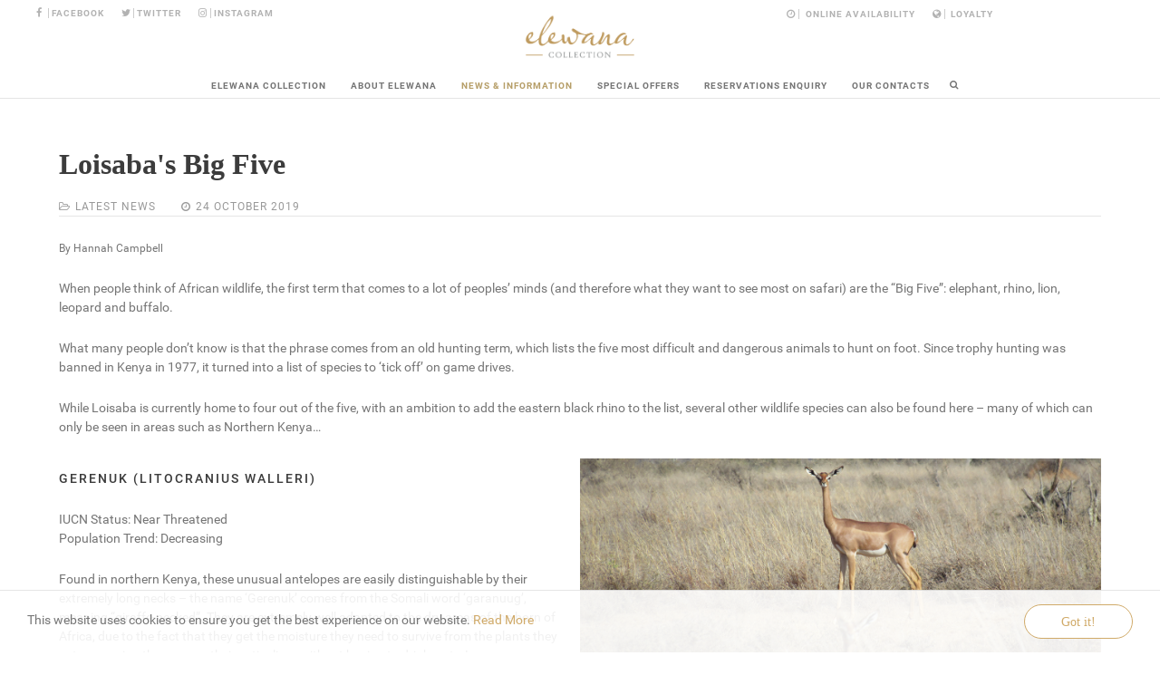

--- FILE ---
content_type: text/html; charset=utf-8
request_url: https://www.elewanacollection.com/news-information/latest-news/loisaba-s-big-five
body_size: 12421
content:
                                <!DOCTYPE html>
<html lang="en-GB" dir="ltr">
        <head>
    
            <meta name="viewport" content="width=device-width, initial-scale=1.0">
        <meta http-equiv="X-UA-Compatible" content="IE=edge" />
        

                <link rel="icon" type="image/x-icon" href="/images/logos/elewana-icon.png" />
        
                <link rel="apple-touch-icon" sizes="180x180" href="/images/logos/elewana-icon.png">
        <link rel="icon" sizes="192x192" href="/images/logos/elewana-icon.png">
            
         <meta charset="utf-8" />
	<base href="https://www.elewanacollection.com/news-information/latest-news/loisaba-s-big-five" />
	<meta name="keywords" content="elewana, luxury lodges, safari camps, boutique hotels, africa, tanzania, kenya, arusha, tarangire, ngorongoro, serengeti, zanzibar, lewa, meru, loisaba, masai mara, diani beach, amboseli, land and life foundation, skysafari, shanga" />
	<meta name="rights" content="elewana collection" />
	<meta name="twitter:card" content="summary_large_image" />
	<meta name="og:title" content="Loisaba's Big Five" />
	<meta name="twitter:title" content="Loisaba's Big Five" />
	<meta name="og:type" content="article" />
	<meta name="og:image" content="https://www.elewanacollection.com/images/stories/news/oct-2019/GERENUK.jpg" />
	<meta name="twitter:image" content="https://www.elewanacollection.com/images/stories/news/oct-2019/GERENUK.jpg" />
	<meta name="og:url" content="https://www.elewanacollection.com/news-information/latest-news/loisaba-s-big-five" />
	<meta name="og:site_name" content="Elewana Collection" />
	<meta name="og:description" content="The Elewana Collection of 16 boutique lodges, camps and hotels is known for its unique accommodations in iconic locations across Kenya and Tanzania." />
	<meta name="twitter:description" content="The Elewana Collection of 16 boutique lodges, camps and hotels is known for its unique accommodations in iconic locations across Kenya and Tanzania." />
	<meta name="description" content="The Elewana Collection of 16 boutique lodges, camps and hotels is known for its unique accommodations in iconic locations across Kenya and Tanzania." />
	<meta name="generator" content="elewana" />
	<title>Elewana Collection - Loisaba's Big Five</title>
	<link href="https://www.elewanacollection.com/component/search/?Itemid=253&amp;layout=it_beauty:latest&amp;catid=28&amp;id=1007&amp;format=opensearch" rel="search" title="Search Elewana Collection" type="application/opensearchdescription+xml" />
	<link href="/plugins/system/rokbox/assets/styles/rokbox.css" rel="stylesheet" />
	<link href="/plugins/system/jce/css/content.css?badb4208be409b1335b815dde676300e" rel="stylesheet" />
	<link href="/templates/it_beauty/uikit/css/uikit.min.css" rel="stylesheet" />
	<link href="/media/gantry5/engines/nucleus/css-compiled/nucleus.css" rel="stylesheet" />
	<link href="/templates/it_beauty/custom/css-compiled/beauty_11.css" rel="stylesheet" />
	<link href="/media/gantry5/assets/css/bootstrap-gantry.css" rel="stylesheet" />
	<link href="/media/gantry5/engines/nucleus/css-compiled/joomla.css" rel="stylesheet" />
	<link href="/media/jui/css/icomoon.css" rel="stylesheet" />
	<link href="/media/gantry5/assets/css/font-awesome.min.css" rel="stylesheet" />
	<link href="/templates/it_beauty/custom/css-compiled/beauty-joomla_11.css" rel="stylesheet" />
	<link href="/templates/it_beauty/custom/css-compiled/custom_11.css" rel="stylesheet" />
	<link href="/templates/it_beauty/custom/scss/elewana-home.css" rel="stylesheet" />
	<link href="//cdnjs.cloudflare.com/ajax/libs/cookieconsent2/1.0.10/light-bottom.css" rel="stylesheet" />
	<link href="/plugins/system/vembed/vembed.css" rel="stylesheet" />
	<style>
body #g-extension {
						display: none;
					}body #g-intro {
						display: none;
					}
            #g-header.g-fixed-element {
                position: fixed;
                width: 100%;
                top: 0;
                left: 0;
                z-index: 1003;
            }
        
            #g-page-preloader {
                background: #ffffff;
                position: fixed;
                top: 0;
                left: 0;
                right: 0;
                bottom: 0;
                z-index: 10001;
            }

            .spinner1, .spinner2, .spinner3, .spinner4, .spinner5, .spinner6, .spinner7, .spinner8, .spinner9, .spinner10, .spinner11 {
              width: 60px;
              height: 60px;
              margin-top: -30px;
              position: relative;
            }

            .fl.customimage {
              width: px;
              height: px;
            }

            /*
             *  Usage:
             *
                  <div class="sk-rotating-plane">
             *
             */
            .sk-rotating-plane {
              width: 100%;
              height: 100%;
              background-color: rgba(255, 255, 255, 0.6);
              margin: 0 auto;
              -webkit-animation: sk-rotatePlane 1.2s infinite ease-in-out;
                      animation: sk-rotatePlane 1.2s infinite ease-in-out; }

            @-webkit-keyframes sk-rotatePlane {
              0% {
                -webkit-transform: perspective(120px) rotateX(0deg) rotateY(0deg);
                        transform: perspective(120px) rotateX(0deg) rotateY(0deg); }
              50% {
                -webkit-transform: perspective(120px) rotateX(-180.1deg) rotateY(0deg);
                        transform: perspective(120px) rotateX(-180.1deg) rotateY(0deg); }
              100% {
                -webkit-transform: perspective(120px) rotateX(-180deg) rotateY(-179.9deg);
                        transform: perspective(120px) rotateX(-180deg) rotateY(-179.9deg); } }

            @keyframes sk-rotatePlane {
              0% {
                -webkit-transform: perspective(120px) rotateX(0deg) rotateY(0deg);
                        transform: perspective(120px) rotateX(0deg) rotateY(0deg); }
              50% {
                -webkit-transform: perspective(120px) rotateX(-180.1deg) rotateY(0deg);
                        transform: perspective(120px) rotateX(-180.1deg) rotateY(0deg); }
              100% {
                -webkit-transform: perspective(120px) rotateX(-180deg) rotateY(-179.9deg);
                        transform: perspective(120px) rotateX(-180deg) rotateY(-179.9deg); } }

            /*
             *  Usage:
             *
                  <div class="sk-double-bounce">
                    <div class="sk-child sk-double-bounce1">
                    <div class="sk-child sk-double-bounce2">
                  
             *
             */
            .sk-double-bounce {
              width: 100%;
              height: 100%;
              position: relative;
              margin: 0 auto; }
              .sk-double-bounce .sk-child {
                width: 100%;
                height: 100%;
                border-radius: 50%;
                background-color: rgba(255, 255, 255, 0.6);
                opacity: 0.6;
                position: absolute;
                top: 0;
                left: 0;
                -webkit-animation: sk-doubleBounce 2s infinite ease-in-out;
                        animation: sk-doubleBounce 2s infinite ease-in-out; }
              .sk-double-bounce .sk-double-bounce2 {
                -webkit-animation-delay: -1.0s;
                        animation-delay: -1.0s; }

            @-webkit-keyframes sk-doubleBounce {
              0%, 100% {
                -webkit-transform: scale(0);
                        transform: scale(0); }
              50% {
                -webkit-transform: scale(1);
                        transform: scale(1); } }

            @keyframes sk-doubleBounce {
              0%, 100% {
                -webkit-transform: scale(0);
                        transform: scale(0); }
              50% {
                -webkit-transform: scale(1);
                        transform: scale(1); } }

            /*
             *  Usage:
             *
                  <div class="sk-wave">
                    <div class="sk-rect sk-rect1">
                    <div class="sk-rect sk-rect2">
                    <div class="sk-rect sk-rect3">
                    <div class="sk-rect sk-rect4">
                    <div class="sk-rect sk-rect5">
                  
             *
             */
            .sk-wave {
              margin: 0 auto;
              width: 100%;
              height: 100%;
              text-align: center;
              font-size: 10px; }
              .sk-wave .sk-rect {
                background-color: rgba(255, 255, 255, 0.6);
                height: 100%;
                width: 7px;
                display: inline-block;
                margin: 0 3px 0 0;
                -webkit-animation: sk-waveStretchDelay 1.2s infinite ease-in-out;
                        animation: sk-waveStretchDelay 1.2s infinite ease-in-out; }
              .sk-wave .sk-rect1 {
                -webkit-animation-delay: -1.2s;
                        animation-delay: -1.2s; }
              .sk-wave .sk-rect2 {
                -webkit-animation-delay: -1.1s;
                        animation-delay: -1.1s; }
              .sk-wave .sk-rect3 {
                -webkit-animation-delay: -1s;
                        animation-delay: -1s; }
              .sk-wave .sk-rect4 {
                -webkit-animation-delay: -0.9s;
                        animation-delay: -0.9s; }
              .sk-wave .sk-rect5 {
                -webkit-animation-delay: -0.8s;
                        animation-delay: -0.8s; }

            @-webkit-keyframes sk-waveStretchDelay {
              0%, 40%, 100% {
                -webkit-transform: scaleY(0.4);
                        transform: scaleY(0.4); }
              20% {
                -webkit-transform: scaleY(1);
                        transform: scaleY(1); } }

            @keyframes sk-waveStretchDelay {
              0%, 40%, 100% {
                -webkit-transform: scaleY(0.4);
                        transform: scaleY(0.4); }
              20% {
                -webkit-transform: scaleY(1);
                        transform: scaleY(1); } }

            /*
             *  Usage:
             *
                  <div class="sk-wandering-cubes">
                    <div class="sk-cube sk-cube1">
                    <div class="sk-cube sk-cube2">
                  
             *
             */
            .sk-wandering-cubes {
              margin: 0 auto;
              width: 100%;
              height: 100%;
              position: relative; }
              .sk-wandering-cubes .sk-cube {
                background-color: rgba(255, 255, 255, 0.6);
                width: 16px;
                height: 16px;
                position: absolute;
                top: 0;
                left: 0;
                -webkit-animation: sk-wanderingCube 1.8s ease-in-out -1.8s infinite both;
                        animation: sk-wanderingCube 1.8s ease-in-out -1.8s infinite both; }
              .sk-wandering-cubes .sk-cube2 {
                -webkit-animation-delay: -0.9s;
                        animation-delay: -0.9s; }

            @-webkit-keyframes sk-wanderingCube {
              0% {
                -webkit-transform: rotate(0deg);
                        transform: rotate(0deg); }
              25% {
                -webkit-transform: translateX(45px) rotate(-90deg) scale(0.5);
                        transform: translateX(45px) rotate(-90deg) scale(0.5); }
              50% {
                /* Hack to make FF rotate in the right direction */
                -webkit-transform: translateX(45px) translateY(45px) rotate(-179deg);
                        transform: translateX(45px) translateY(45px) rotate(-179deg); }
              50.1% {
                -webkit-transform: translateX(45px) translateY(45px) rotate(-180deg);
                        transform: translateX(45px) translateY(45px) rotate(-180deg); }
              75% {
                -webkit-transform: translateX(0) translateY(45px) rotate(-270deg) scale(0.5);
                        transform: translateX(0) translateY(45px) rotate(-270deg) scale(0.5); }
              100% {
                -webkit-transform: rotate(-360deg);
                        transform: rotate(-360deg); } }

            @keyframes sk-wanderingCube {
              0% {
                -webkit-transform: rotate(0deg);
                        transform: rotate(0deg); }
              25% {
                -webkit-transform: translateX(45px) rotate(-90deg) scale(0.5);
                        transform: translateX(45px) rotate(-90deg) scale(0.5); }
              50% {
                /* Hack to make FF rotate in the right direction */
                -webkit-transform: translateX(45px) translateY(45px) rotate(-179deg);
                        transform: translateX(45px) translateY(45px) rotate(-179deg); }
              50.1% {
                -webkit-transform: translateX(45px) translateY(45px) rotate(-180deg);
                        transform: translateX(45px) translateY(45px) rotate(-180deg); }
              75% {
                -webkit-transform: translateX(0) translateY(45px) rotate(-270deg) scale(0.5);
                        transform: translateX(0) translateY(45px) rotate(-270deg) scale(0.5); }
              100% {
                -webkit-transform: rotate(-360deg);
                        transform: rotate(-360deg); } }

            /*
             *  Usage:
             *
                  <div class="sk-spinner sk-spinner-pulse">
             *
             */
            .sk-spinner-pulse {
              width: 100%;
              height: 100%;
              margin: 0 auto;
              background-color: rgba(255, 255, 255, 0.6);
              border-radius: 100%;
              -webkit-animation: sk-pulseScaleOut 1s infinite ease-in-out;
                      animation: sk-pulseScaleOut 1s infinite ease-in-out; }

            @-webkit-keyframes sk-pulseScaleOut {
              0% {
                -webkit-transform: scale(0);
                        transform: scale(0); }
              100% {
                -webkit-transform: scale(1);
                        transform: scale(1);
                opacity: 0; } }

            @keyframes sk-pulseScaleOut {
              0% {
                -webkit-transform: scale(0);
                        transform: scale(0); }
              100% {
                -webkit-transform: scale(1);
                        transform: scale(1);
                opacity: 0; } }

            /*
             *  Usage:
             *
                  <div class="sk-chasing-dots">
                    <div class="sk-child sk-dot1">
                    <div class="sk-child sk-dot2">
                  
             *
             */
            .sk-chasing-dots {
              margin: 0 auto;
              width: 100%;
              height: 100%;
              position: relative;
              text-align: center;
              -webkit-animation: sk-chasingDotsRotate 2s infinite linear;
                      animation: sk-chasingDotsRotate 2s infinite linear; }
              .sk-chasing-dots .sk-child {
                width: 60%;
                height: 60%;
                display: inline-block;
                position: absolute;
                top: 0;
                background-color: rgba(255, 255, 255, 0.6);
                border-radius: 100%;
                -webkit-animation: sk-chasingDotsBounce 2s infinite ease-in-out;
                        animation: sk-chasingDotsBounce 2s infinite ease-in-out; }
              .sk-chasing-dots .sk-dot2 {
                top: auto;
                bottom: 0;
                -webkit-animation-delay: -1s;
                        animation-delay: -1s; }

            @-webkit-keyframes sk-chasingDotsRotate {
              100% {
                -webkit-transform: rotate(360deg);
                        transform: rotate(360deg); } }

            @keyframes sk-chasingDotsRotate {
              100% {
                -webkit-transform: rotate(360deg);
                        transform: rotate(360deg); } }

            @-webkit-keyframes sk-chasingDotsBounce {
              0%, 100% {
                -webkit-transform: scale(0);
                        transform: scale(0); }
              50% {
                -webkit-transform: scale(1);
                        transform: scale(1); } }

            @keyframes sk-chasingDotsBounce {
              0%, 100% {
                -webkit-transform: scale(0);
                        transform: scale(0); }
              50% {
                -webkit-transform: scale(1);
                        transform: scale(1); } }

            /*
             *  Usage:
             *
                  <div class="sk-three-bounce">
                    <div class="sk-child sk-bounce1">
                    <div class="sk-child sk-bounce2">
                    <div class="sk-child sk-bounce3">
                  
             *
             */
            .sk-three-bounce {
              margin: 0 auto;
              width: 100%;
              font-size: 26px;
              position: relative;
              text-align: center; }
              .sk-three-bounce .sk-child {
                width: 20px;
                height: 20px;
                background-color: rgba(255, 255, 255, 0.6);
                border-radius: 100%;
                display: inline-block;
                -webkit-animation: sk-three-bounce 1.4s ease-in-out 0s infinite both;
                        animation: sk-three-bounce 1.4s ease-in-out 0s infinite both; }
              .sk-three-bounce .sk-bounce1 {
                -webkit-animation-delay: -0.32s;
                        animation-delay: -0.32s; }
              .sk-three-bounce .sk-bounce2 {
                -webkit-animation-delay: -0.16s;
                        animation-delay: -0.16s; }

            @-webkit-keyframes sk-three-bounce {
              0%, 80%, 100% {
                -webkit-transform: scale(0);
                        transform: scale(0); }
              40% {
                -webkit-transform: scale(1);
                        transform: scale(1); } }

            @keyframes sk-three-bounce {
              0%, 80%, 100% {
                -webkit-transform: scale(0);
                        transform: scale(0); }
              40% {
                -webkit-transform: scale(1);
                        transform: scale(1); } }

            /*
             *  Usage:
             *
                  <div class="sk-circle">
                    <div class="sk-circle1 sk-child">
                    <div class="sk-circle2 sk-child">
                    <div class="sk-circle3 sk-child">
                    <div class="sk-circle4 sk-child">
                    <div class="sk-circle5 sk-child">
                    <div class="sk-circle6 sk-child">
                    <div class="sk-circle7 sk-child">
                    <div class="sk-circle8 sk-child">
                    <div class="sk-circle9 sk-child">
                    <div class="sk-circle10 sk-child">
                    <div class="sk-circle11 sk-child">
                    <div class="sk-circle12 sk-child">
                  
             *
             */
            .sk-circle {
              margin: 0 auto;
              width: 100%;
              height: 100%;
              position: relative; }
              .sk-circle .sk-child {
                width: 100%;
                height: 100%;
                position: absolute;
                left: 0;
                top: 0; }
              .sk-circle .sk-child:before {
                content: '';
                display: block;
                margin: 0 auto;
                width: 15%;
                height: 15%;
                background-color: rgba(255, 255, 255, 0.6);
                border-radius: 100%;
                -webkit-animation: sk-circleBounceDelay 1.2s infinite ease-in-out both;
                        animation: sk-circleBounceDelay 1.2s infinite ease-in-out both; }
              .sk-circle .sk-circle2 {
                -webkit-transform: rotate(30deg);
                    -ms-transform: rotate(30deg);
                        transform: rotate(30deg); }
              .sk-circle .sk-circle3 {
                -webkit-transform: rotate(60deg);
                    -ms-transform: rotate(60deg);
                        transform: rotate(60deg); }
              .sk-circle .sk-circle4 {
                -webkit-transform: rotate(90deg);
                    -ms-transform: rotate(90deg);
                        transform: rotate(90deg); }
              .sk-circle .sk-circle5 {
                -webkit-transform: rotate(120deg);
                    -ms-transform: rotate(120deg);
                        transform: rotate(120deg); }
              .sk-circle .sk-circle6 {
                -webkit-transform: rotate(150deg);
                    -ms-transform: rotate(150deg);
                        transform: rotate(150deg); }
              .sk-circle .sk-circle7 {
                -webkit-transform: rotate(180deg);
                    -ms-transform: rotate(180deg);
                        transform: rotate(180deg); }
              .sk-circle .sk-circle8 {
                -webkit-transform: rotate(210deg);
                    -ms-transform: rotate(210deg);
                        transform: rotate(210deg); }
              .sk-circle .sk-circle9 {
                -webkit-transform: rotate(240deg);
                    -ms-transform: rotate(240deg);
                        transform: rotate(240deg); }
              .sk-circle .sk-circle10 {
                -webkit-transform: rotate(270deg);
                    -ms-transform: rotate(270deg);
                        transform: rotate(270deg); }
              .sk-circle .sk-circle11 {
                -webkit-transform: rotate(300deg);
                    -ms-transform: rotate(300deg);
                        transform: rotate(300deg); }
              .sk-circle .sk-circle12 {
                -webkit-transform: rotate(330deg);
                    -ms-transform: rotate(330deg);
                        transform: rotate(330deg); }
              .sk-circle .sk-circle2:before {
                -webkit-animation-delay: -1.1s;
                        animation-delay: -1.1s; }
              .sk-circle .sk-circle3:before {
                -webkit-animation-delay: -1s;
                        animation-delay: -1s; }
              .sk-circle .sk-circle4:before {
                -webkit-animation-delay: -0.9s;
                        animation-delay: -0.9s; }
              .sk-circle .sk-circle5:before {
                -webkit-animation-delay: -0.8s;
                        animation-delay: -0.8s; }
              .sk-circle .sk-circle6:before {
                -webkit-animation-delay: -0.7s;
                        animation-delay: -0.7s; }
              .sk-circle .sk-circle7:before {
                -webkit-animation-delay: -0.6s;
                        animation-delay: -0.6s; }
              .sk-circle .sk-circle8:before {
                -webkit-animation-delay: -0.5s;
                        animation-delay: -0.5s; }
              .sk-circle .sk-circle9:before {
                -webkit-animation-delay: -0.4s;
                        animation-delay: -0.4s; }
              .sk-circle .sk-circle10:before {
                -webkit-animation-delay: -0.3s;
                        animation-delay: -0.3s; }
              .sk-circle .sk-circle11:before {
                -webkit-animation-delay: -0.2s;
                        animation-delay: -0.2s; }
              .sk-circle .sk-circle12:before {
                -webkit-animation-delay: -0.1s;
                        animation-delay: -0.1s; }

            @-webkit-keyframes sk-circleBounceDelay {
              0%, 80%, 100% {
                -webkit-transform: scale(0);
                        transform: scale(0); }
              40% {
                -webkit-transform: scale(1);
                        transform: scale(1); } }

            @keyframes sk-circleBounceDelay {
              0%, 80%, 100% {
                -webkit-transform: scale(0);
                        transform: scale(0); }
              40% {
                -webkit-transform: scale(1);
                        transform: scale(1); } }

            /*
             *  Usage:
             *
                  <div class="sk-cube-grid">
                    <div class="sk-cube sk-cube1">
                    <div class="sk-cube sk-cube2">
                    <div class="sk-cube sk-cube3">
                    <div class="sk-cube sk-cube4">
                    <div class="sk-cube sk-cube5">
                    <div class="sk-cube sk-cube6">
                    <div class="sk-cube sk-cube7">
                    <div class="sk-cube sk-cube8">
                    <div class="sk-cube sk-cube9">
                  
             *
             */
            .sk-cube-grid {
              width: 100%;
              height: 100%;
              margin: 0 auto;
              /*
               * Spinner positions
               * 1 2 3
               * 4 5 6
               * 7 8 9
               */ }
              .sk-cube-grid .sk-cube {
                width: 33.33%;
                height: 33.33%;
                background-color: rgba(255, 255, 255, 0.6);
                float: left;
                -webkit-animation: sk-cubeGridScaleDelay 1.3s infinite ease-in-out;
                        animation: sk-cubeGridScaleDelay 1.3s infinite ease-in-out; }
              .sk-cube-grid .sk-cube1 {
                -webkit-animation-delay: 0.2s;
                        animation-delay: 0.2s; }
              .sk-cube-grid .sk-cube2 {
                -webkit-animation-delay: 0.3s;
                        animation-delay: 0.3s; }
              .sk-cube-grid .sk-cube3 {
                -webkit-animation-delay: 0.4s;
                        animation-delay: 0.4s; }
              .sk-cube-grid .sk-cube4 {
                -webkit-animation-delay: 0.1s;
                        animation-delay: 0.1s; }
              .sk-cube-grid .sk-cube5 {
                -webkit-animation-delay: 0.2s;
                        animation-delay: 0.2s; }
              .sk-cube-grid .sk-cube6 {
                -webkit-animation-delay: 0.3s;
                        animation-delay: 0.3s; }
              .sk-cube-grid .sk-cube7 {
                -webkit-animation-delay: 0.0s;
                        animation-delay: 0.0s; }
              .sk-cube-grid .sk-cube8 {
                -webkit-animation-delay: 0.1s;
                        animation-delay: 0.1s; }
              .sk-cube-grid .sk-cube9 {
                -webkit-animation-delay: 0.2s;
                        animation-delay: 0.2s; }

            @-webkit-keyframes sk-cubeGridScaleDelay {
              0%, 70%, 100% {
                -webkit-transform: scale3D(1, 1, 1);
                        transform: scale3D(1, 1, 1); }
              35% {
                -webkit-transform: scale3D(0, 0, 1);
                        transform: scale3D(0, 0, 1); } }

            @keyframes sk-cubeGridScaleDelay {
              0%, 70%, 100% {
                -webkit-transform: scale3D(1, 1, 1);
                        transform: scale3D(1, 1, 1); }
              35% {
                -webkit-transform: scale3D(0, 0, 1);
                        transform: scale3D(0, 0, 1); } }

            /*
             *  Usage:
             *
                  <div class="sk-fading-circle">
                    <div class="sk-circle1 sk-circle">
                    <div class="sk-circle2 sk-circle">
                    <div class="sk-circle3 sk-circle">
                    <div class="sk-circle4 sk-circle">
                    <div class="sk-circle5 sk-circle">
                    <div class="sk-circle6 sk-circle">
                    <div class="sk-circle7 sk-circle">
                    <div class="sk-circle8 sk-circle">
                    <div class="sk-circle9 sk-circle">
                    <div class="sk-circle10 sk-circle">
                    <div class="sk-circle11 sk-circle">
                    <div class="sk-circle12 sk-circle">
                  
             *
             */
            .sk-fading-circle {
              margin: 0 auto;
              width: 100%;
              height: 100%;
              position: relative; }
              .sk-fading-circle .sk-circle {
                width: 100%;
                height: 100%;
                position: absolute;
                left: 0;
                top: 0; }
              .sk-fading-circle .sk-circle:before {
                content: '';
                display: block;
                margin: 0 auto;
                width: 15%;
                height: 15%;
                background-color: rgba(255, 255, 255, 0.6);
                border-radius: 100%;
                -webkit-animation: sk-circleFadeDelay 1.2s infinite ease-in-out both;
                        animation: sk-circleFadeDelay 1.2s infinite ease-in-out both; }
              .sk-fading-circle .sk-circle2 {
                -webkit-transform: rotate(30deg);
                    -ms-transform: rotate(30deg);
                        transform: rotate(30deg); }
              .sk-fading-circle .sk-circle3 {
                -webkit-transform: rotate(60deg);
                    -ms-transform: rotate(60deg);
                        transform: rotate(60deg); }
              .sk-fading-circle .sk-circle4 {
                -webkit-transform: rotate(90deg);
                    -ms-transform: rotate(90deg);
                        transform: rotate(90deg); }
              .sk-fading-circle .sk-circle5 {
                -webkit-transform: rotate(120deg);
                    -ms-transform: rotate(120deg);
                        transform: rotate(120deg); }
              .sk-fading-circle .sk-circle6 {
                -webkit-transform: rotate(150deg);
                    -ms-transform: rotate(150deg);
                        transform: rotate(150deg); }
              .sk-fading-circle .sk-circle7 {
                -webkit-transform: rotate(180deg);
                    -ms-transform: rotate(180deg);
                        transform: rotate(180deg); }
              .sk-fading-circle .sk-circle8 {
                -webkit-transform: rotate(210deg);
                    -ms-transform: rotate(210deg);
                        transform: rotate(210deg); }
              .sk-fading-circle .sk-circle9 {
                -webkit-transform: rotate(240deg);
                    -ms-transform: rotate(240deg);
                        transform: rotate(240deg); }
              .sk-fading-circle .sk-circle10 {
                -webkit-transform: rotate(270deg);
                    -ms-transform: rotate(270deg);
                        transform: rotate(270deg); }
              .sk-fading-circle .sk-circle11 {
                -webkit-transform: rotate(300deg);
                    -ms-transform: rotate(300deg);
                        transform: rotate(300deg); }
              .sk-fading-circle .sk-circle12 {
                -webkit-transform: rotate(330deg);
                    -ms-transform: rotate(330deg);
                        transform: rotate(330deg); }
              .sk-fading-circle .sk-circle2:before {
                -webkit-animation-delay: -1.1s;
                        animation-delay: -1.1s; }
              .sk-fading-circle .sk-circle3:before {
                -webkit-animation-delay: -1s;
                        animation-delay: -1s; }
              .sk-fading-circle .sk-circle4:before {
                -webkit-animation-delay: -0.9s;
                        animation-delay: -0.9s; }
              .sk-fading-circle .sk-circle5:before {
                -webkit-animation-delay: -0.8s;
                        animation-delay: -0.8s; }
              .sk-fading-circle .sk-circle6:before {
                -webkit-animation-delay: -0.7s;
                        animation-delay: -0.7s; }
              .sk-fading-circle .sk-circle7:before {
                -webkit-animation-delay: -0.6s;
                        animation-delay: -0.6s; }
              .sk-fading-circle .sk-circle8:before {
                -webkit-animation-delay: -0.5s;
                        animation-delay: -0.5s; }
              .sk-fading-circle .sk-circle9:before {
                -webkit-animation-delay: -0.4s;
                        animation-delay: -0.4s; }
              .sk-fading-circle .sk-circle10:before {
                -webkit-animation-delay: -0.3s;
                        animation-delay: -0.3s; }
              .sk-fading-circle .sk-circle11:before {
                -webkit-animation-delay: -0.2s;
                        animation-delay: -0.2s; }
              .sk-fading-circle .sk-circle12:before {
                -webkit-animation-delay: -0.1s;
                        animation-delay: -0.1s; }

            @-webkit-keyframes sk-circleFadeDelay {
              0%, 39%, 100% {
                opacity: 0; }
              40% {
                opacity: 1; } }

            @keyframes sk-circleFadeDelay {
              0%, 39%, 100% {
                opacity: 0; }
              40% {
                opacity: 1; } }

            /*
             *  Usage:
             *
                  <div class="sk-folding-cube">
                    <div class="sk-cube1 sk-cube">
                    <div class="sk-cube2 sk-cube">
                    <div class="sk-cube4 sk-cube">
                    <div class="sk-cube3 sk-cube">
                  
             *
             */
            .sk-folding-cube {
              margin: 0 auto;
              width: 100%;
              height: 100%;
              position: relative;
              -webkit-transform: rotateZ(45deg);
                      transform: rotateZ(45deg); }
              .sk-folding-cube .sk-cube {
                float: left;
                width: 50%;
                height: 50%;
                position: relative;
                -webkit-transform: scale(1.1);
                    -ms-transform: scale(1.1);
                        transform: scale(1.1); }
              .sk-folding-cube .sk-cube:before {
                content: '';
                position: absolute;
                top: 0;
                left: 0;
                width: 100%;
                height: 100%;
                background-color: rgba(255, 255, 255, 0.6);
                -webkit-animation: sk-foldCubeAngle 2.4s infinite linear both;
                        animation: sk-foldCubeAngle 2.4s infinite linear both;
                -webkit-transform-origin: 100% 100%;
                    -ms-transform-origin: 100% 100%;
                        transform-origin: 100% 100%; }
              .sk-folding-cube .sk-cube2 {
                -webkit-transform: scale(1.1) rotateZ(90deg);
                        transform: scale(1.1) rotateZ(90deg); }
              .sk-folding-cube .sk-cube3 {
                -webkit-transform: scale(1.1) rotateZ(180deg);
                        transform: scale(1.1) rotateZ(180deg); }
              .sk-folding-cube .sk-cube4 {
                -webkit-transform: scale(1.1) rotateZ(270deg);
                        transform: scale(1.1) rotateZ(270deg); }
              .sk-folding-cube .sk-cube2:before {
                -webkit-animation-delay: 0.3s;
                        animation-delay: 0.3s; }
              .sk-folding-cube .sk-cube3:before {
                -webkit-animation-delay: 0.6s;
                        animation-delay: 0.6s; }
              .sk-folding-cube .sk-cube4:before {
                -webkit-animation-delay: 0.9s;
                        animation-delay: 0.9s; }

            @-webkit-keyframes sk-foldCubeAngle {
              0%, 10% {
                -webkit-transform: perspective(140px) rotateX(-180deg);
                        transform: perspective(140px) rotateX(-180deg);
                opacity: 0; }
              25%, 75% {
                -webkit-transform: perspective(140px) rotateX(0deg);
                        transform: perspective(140px) rotateX(0deg);
                opacity: 1; }
              90%, 100% {
                -webkit-transform: perspective(140px) rotateY(180deg);
                        transform: perspective(140px) rotateY(180deg);
                opacity: 0; } }

            @keyframes sk-foldCubeAngle {
              0%, 10% {
                -webkit-transform: perspective(140px) rotateX(-180deg);
                        transform: perspective(140px) rotateX(-180deg);
                opacity: 0; }
              25%, 75% {
                -webkit-transform: perspective(140px) rotateX(0deg);
                        transform: perspective(140px) rotateX(0deg);
                opacity: 1; }
              90%, 100% {
                -webkit-transform: perspective(140px) rotateY(180deg);
                        transform: perspective(140px) rotateY(180deg);
                opacity: 0; } }
        
	</style>
	<script type="application/json" class="joomla-script-options new">{"csrf.token":"95bbc3f66c9783928bb3c98541985a93","system.paths":{"root":"","base":""}}</script>
	<script src="/media/jui/js/jquery.min.js?7445b3aba08d8bc2ffcc619349f43187"></script>
	<script src="/media/jui/js/jquery-noconflict.js?7445b3aba08d8bc2ffcc619349f43187"></script>
	<script src="/media/jui/js/jquery-migrate.min.js?7445b3aba08d8bc2ffcc619349f43187"></script>
	<script src="/media/jui/js/bootstrap.min.js?7445b3aba08d8bc2ffcc619349f43187"></script>
	<script src="/media/system/js/caption.js?7445b3aba08d8bc2ffcc619349f43187"></script>
	<script src="/media/system/js/core.js?7445b3aba08d8bc2ffcc619349f43187"></script>
	<script src="/media/system/js/mootools-core.js?7445b3aba08d8bc2ffcc619349f43187"></script>
	<script src="/media/system/js/mootools-more.js?7445b3aba08d8bc2ffcc619349f43187"></script>
	<script src="/plugins/system/rokbox/assets/js/rokbox.js"></script>
	<script src="/media/system/js/html5fallback.js"></script>
	<script src="https://www.googletagmanager.com/gtag/js?id=UA-8279568-14" async></script>
	<script>
jQuery(function($){ initTooltips(); $("body").on("subform-row-add", initTooltips); function initTooltips (event, container) { container = container || document;$(container).find(".hasTooltip").tooltip({"html": true,"container": "body"});} });jQuery(window).on('load',  function() {
				new JCaption('img.caption');
			});if (typeof RokBoxSettings == 'undefined') RokBoxSettings = {pc: '100'};      window.dataLayer = window.dataLayer || [];
      function gtag(){dataLayer.push(arguments);}
      gtag('js', new Date());

      gtag('config', 'UA-8279568-14');

          
	</script>

    
                    <!-- Google Tag Manager -->
<script>(function(w,d,s,l,i){w[l]=w[l]||[];w[l].push({'gtm.start':
new Date().getTime(),event:'gtm.js'});var f=d.getElementsByTagName(s)[0],
j=d.createElement(s),dl=l!='dataLayer'?'&l='+l:'';j.async=true;j.src=
'https://www.googletagmanager.com/gtm.js?id='+i+dl;f.parentNode.insertBefore(j,f);
})(window,document,'script','dataLayer','GTM-W54PG85');</script>
<!-- End Google Tag Manager -->
<meta name="google-site-verification" content="PVOvxeXCiwNP3D3zElCWMFZKMDI7ZXgy5R_sHOkJ4vQ" />
<!-- Global site tag (gtag.js) - Google Analytics -->
<script async src="https://www.googletagmanager.com/gtag/js?id=UA-8279568-14"></script>
<script>
  window.dataLayer = window.dataLayer || [];
  function gtag(){dataLayer.push(arguments);}
  gtag('js', new Date());

  gtag('config', 'UA-8279568-14');
</script>

            
</head>

    <body class="gantry site com_content view-article layout-it_beautylatest no-task dir-ltr latest-news itemid-253 outline-11 g-offcanvas-left g-default g-style-preset6">
        <!-- Google Tag Manager (noscript) -->
<noscript><iframe src="https://www.googletagmanager.com/ns.html?id=GTM-W54PG85"
height="0" width="0" style="display:none;visibility:hidden"></iframe></noscript>
<!-- End Google Tag Manager (noscript) -->
                        <div id="g-page-preloader"></div>


        <div id="g-offcanvas"  data-g-offcanvas-swipe="0" data-g-offcanvas-css3="1">
                        <div class="g-grid">                        

        <div class="g-block size-100">
             <div id="mobile-menu-8307-particle" class="g-content g-particle">            <div id="g-mobilemenu-container" data-g-menu-breakpoint="60rem"></div>
            </div>
        </div>
            </div>
    </div>
        <div id="g-page-surround">
            <div class="g-offcanvas-hide g-offcanvas-toggle" role="navigation" data-offcanvas-toggle aria-controls="g-offcanvas" aria-expanded="false"><i class="fa fa-fw fa-bars"></i></div>                        

                                        
                    
    
    
                <section id="g-container-header" class="g-wrapper">
                                    
                <section id="g-top">
                <div class="g-container">                                <div class="g-grid">                        

        <div class="g-block size-43 align-left hidden-phone hidden-tablet">
             <div id="social-1882-particle" class="g-content g-particle">            <div class="g-social" >
                                            <a target="_blank" href="https://www.facebook.com/elewanacollection/?fref=ts"  title="FACEBOOK"  >
                <span class="fa fa-facebook fa-fw"></span>
                <span class="g-social-text">FACEBOOK</span>            </a>
                                            <a target="_blank" href="https://twitter.com/elewana"  title="TWITTER"  >
                <span class="fa fa-twitter fa-fw"></span>
                <span class="g-social-text">TWITTER</span>            </a>
                                            <a target="_blank" href="https://www.instagram.com/elewanacollection/"  title="INSTAGRAM"  >
                <span class="fa fa-instagram fa-fw"></span>
                <span class="g-social-text">INSTAGRAM</span>            </a>
            </div>
            </div>
        </div>
                    

        <div class="g-block size-14 center elewana-logo">
             <div id="logo-6391-particle" class="g-content g-particle">            <a href="/" title="elewana" rel="home" class="g-logo g-logo">
                <img class="g-normal-logo" src="/templates/it_beauty/custom/images/logos/ElewanaCollection-GS.png" alt="elewana" />
				<img class="g-mobile-logo" src="/templates/it_beauty/custom/images/logos/ElewanaCollection-GS.png" alt="elewana" />
		    </a>
            </div>
        </div>
                    

        <div class="g-block size-43 align-right top-menu hidden-phone hidden-tablet">
             <div id="menu-4598-particle" class="g-content g-particle">            <nav class="g-main-nav" data-g-hover-expand="true">
        <ul class="g-toplevel">
                                                                                                                
        
                
        
                
        
        <li class="g-menu-item g-menu-item-type-component g-menu-item-252 g-standard  ">
                            <a class="g-menu-item-container" href="/online-availability">
                                                <i class="fa fa-clock-o fa-fw" aria-hidden="true"></i>
                                                    <span class="g-menu-item-content">
                                    <span class="g-menu-item-title">Online Availability</span>
            
                    </span>
                                                </a>
                                </li>
    
                                                                                                
        
                
        
                
        
        <li class="g-menu-item g-menu-item-type-component g-menu-item-251 g-standard  ">
                            <a class="g-menu-item-container" href="/loyalty">
                                                <i class="fa fa-globe fa-fw" aria-hidden="true"></i>
                                                    <span class="g-menu-item-content">
                                    <span class="g-menu-item-title">Loyalty</span>
            
                    </span>
                                                </a>
                                </li>
    
    
        </ul>
    </nav>
            </div>
        </div>
            </div>
            </div>
        
    </section>
                                
                <header id="g-header">
                <div class="g-container">                                <div class="g-grid">                        

        <div class="g-block size-100 center">
             <div id="menu-6643-particle" class="g-content g-particle">            <nav class="g-main-nav" data-g-mobile-target data-g-hover-expand="true">
        <ul class="g-toplevel">
                                                                                                                
        
                
        
                
        
        <li class="g-menu-item g-menu-item-type-component g-menu-item-101 g-parent g-fullwidth g-menu-item-link-parent ">
                            <a class="g-menu-item-container" href="/">
                                                                <span class="g-menu-item-content">
                                    <span class="g-menu-item-title">Elewana Collection</span>
            
                    </span>
                    <span class="g-menu-parent-indicator" data-g-menuparent=""></span>                            </a>
                                                        <ul class="g-dropdown g-inactive g-fade-in-up ">
            <li class="g-dropdown-column">
                        <div class="g-grid">
                        <div class="g-block size-50">
            <ul class="g-sublevel">
                <li class="g-level-1 g-go-back">
                    <a class="g-menu-item-container" href="#" data-g-menuparent=""><span>Back</span></a>
                </li>
                                                                                                                    
        
                
        
                
        
        <li class="g-menu-item g-menu-item-type-particle g-menu-item-690  ">
                            <div class="g-menu-item-container" data-g-menuparent="">                                                                                        
            <div class="menu-item-particle menu-header">
                <h3>Tanzania & Zanzibar</h3>
    </div>
    
                                                                    </div>                    </li>
    
                                                                                                
        
                
        
                
        
        <li class="g-menu-item g-menu-item-type-particle g-menu-item-691  ">
                            <div class="g-menu-item-container" data-g-menuparent="">                                                                                        
            <div class="menu-item-particle">
                <h4>ARUSHA</h4>
    </div>
    
                                                                    </div>                    </li>
    
                                                                                                
        
                
        
                
        
        <li class="g-menu-item g-menu-item-type-alias g-menu-item-120  ">
                            <a class="g-menu-item-container" href="/arusha-coffee-lodge/at-a-glance">
                                                <i class="fa fa-angle-right" aria-hidden="true"></i>
                                                    <span class="g-menu-item-content">
                                    <span class="g-menu-item-title">Elewana Arusha Coffee Lodge</span>
            
                    </span>
                                                </a>
                                </li>
    
                                                                                                
        
                
        
                
        
        <li class="g-menu-item g-menu-item-type-particle g-menu-item-692  ">
                            <div class="g-menu-item-container" data-g-menuparent="">                                                                                        
            <div class="menu-item-particle">
                <h4>TARANGIRE</h4>
    </div>
    
                                                                    </div>                    </li>
    
                                                                                                
        
                
        
                
        
        <li class="g-menu-item g-menu-item-type-alias g-menu-item-236  ">
                            <a class="g-menu-item-container" href="/tarangire-treetops/at-a-glance">
                                                <i class="fa fa-angle-right" aria-hidden="true"></i>
                                                    <span class="g-menu-item-content">
                                    <span class="g-menu-item-title">Elewana Tarangire Treetops</span>
            
                    </span>
                                                </a>
                                </li>
    
                                                                                                
        
                
        
                
        
        <li class="g-menu-item g-menu-item-type-particle g-menu-item-693  ">
                            <div class="g-menu-item-container" data-g-menuparent="">                                                                                        
            <div class="menu-item-particle">
                <h4>NGORONGORO</h4>
    </div>
    
                                                                    </div>                    </li>
    
                                                                                                
        
                
        
                
        
        <li class="g-menu-item g-menu-item-type-alias g-menu-item-237  ">
                            <a class="g-menu-item-container" href="/the-manor-at-ngorongoro/at-a-glance">
                                                <i class="fa fa-angle-right" aria-hidden="true"></i>
                                                    <span class="g-menu-item-content">
                                    <span class="g-menu-item-title">Elewana The Manor at Ngorongoro</span>
            
                    </span>
                                                </a>
                                </li>
    
                                                                                                
        
                
        
                
        
        <li class="g-menu-item g-menu-item-type-particle g-menu-item-694  ">
                            <div class="g-menu-item-container" data-g-menuparent="">                                                                                        
            <div class="menu-item-particle">
                <h4>SERENGETI</h4>
    </div>
    
                                                                    </div>                    </li>
    
                                                                                                
        
                
        
                
        
        <li class="g-menu-item g-menu-item-type-alias g-menu-item-238  ">
                            <a class="g-menu-item-container" href="/serengeti-pioneer-camp/at-a-glance">
                                                <i class="fa fa-angle-right" aria-hidden="true"></i>
                                                    <span class="g-menu-item-content">
                                    <span class="g-menu-item-title">Elewana Serengeti Pioneer Camp</span>
            
                    </span>
                                                </a>
                                </li>
    
                                                                                                
        
                
        
                
        
        <li class="g-menu-item g-menu-item-type-alias g-menu-item-239  ">
                            <a class="g-menu-item-container" href="/serengeti-migration-camp/at-a-glance">
                                                <i class="fa fa-angle-right" aria-hidden="true"></i>
                                                    <span class="g-menu-item-content">
                                    <span class="g-menu-item-title">Elewana Serengeti Migration Camp</span>
            
                    </span>
                                                </a>
                                </li>
    
                                                                                                
        
                
        
                
        
        <li class="g-menu-item g-menu-item-type-particle g-menu-item-695  ">
                            <div class="g-menu-item-container" data-g-menuparent="">                                                                                        
            <div class="menu-item-particle">
                <h4>ZANZIBAR</h4>
    </div>
    
                                                                    </div>                    </li>
    
                                                                                                
        
                
        
                
        
        <li class="g-menu-item g-menu-item-type-url g-menu-item-240  ">
                            <a class="g-menu-item-container" href="https://www.kilindizanzibar.com/">
                                                <i class="fa fa-angle-right" aria-hidden="true"></i>
                                                    <span class="g-menu-item-content">
                                    <span class="g-menu-item-title">Elewana Kilindi Zanzibar</span>
            
                    </span>
                                                </a>
                                </li>
    
    
            </ul>
        </div>
                <div class="g-block size-50">
            <ul class="g-sublevel">
                <li class="g-level-1 g-go-back">
                    <a class="g-menu-item-container" href="#" data-g-menuparent=""><span>Back</span></a>
                </li>
                                                                                                                    
        
                
        
                
        
        <li class="g-menu-item g-menu-item-type-particle g-menu-item-696  ">
                            <div class="g-menu-item-container" data-g-menuparent="">                                                                                        
            <div class="menu-item-particle menu-header">
                <h3>Kenya</h3>
    </div>
    
                                                                    </div>                    </li>
    
                                                                                                
        
                
        
                
        
        <li class="g-menu-item g-menu-item-type-particle g-menu-item-697  ">
                            <div class="g-menu-item-container" data-g-menuparent="">                                                                                        
            <div class="menu-item-particle">
                <h4>AMBOSELI</h4>
    </div>
    
                                                                    </div>                    </li>
    
                                                                                                
        
                
        
                
        
        <li class="g-menu-item g-menu-item-type-alias g-menu-item-247  ">
                            <a class="g-menu-item-container" href="/tortilis-camp-amboseli/at-a-glance">
                                                <i class="fa fa-angle-right" aria-hidden="true"></i>
                                                    <span class="g-menu-item-content">
                                    <span class="g-menu-item-title">Elewana Tortilis Camp Amboseli</span>
            
                    </span>
                                                </a>
                                </li>
    
                                                                                                
        
                
        
                
        
        <li class="g-menu-item g-menu-item-type-particle g-menu-item-698  ">
                            <div class="g-menu-item-container" data-g-menuparent="">                                                                                        
            <div class="menu-item-particle">
                <h4>MERU NATIONAL PARK</h4>
    </div>
    
                                                                    </div>                    </li>
    
                                                                                                
        
                
        
                
        
        <li class="g-menu-item g-menu-item-type-alias g-menu-item-242  ">
                            <a class="g-menu-item-container" href="/elsa-s-kopje-meru/at-a-glance">
                                                <i class="fa fa-angle-right" aria-hidden="true"></i>
                                                    <span class="g-menu-item-content">
                                    <span class="g-menu-item-title">Elewana Elsa&#039;s Kopje Meru</span>
            
                    </span>
                                                </a>
                                </li>
    
                                                                                                
        
                
        
                
        
        <li class="g-menu-item g-menu-item-type-particle g-menu-item-699  ">
                            <div class="g-menu-item-container" data-g-menuparent="">                                                                                        
            <div class="menu-item-particle">
                <h4>LAIKIPIA PLATEAU</h4>
    </div>
    
                                                                    </div>                    </li>
    
                                                                                                
        
                
        
                
        
        <li class="g-menu-item g-menu-item-type-alias g-menu-item-241  ">
                            <a class="g-menu-item-container" href="/kifaru-house-lewa/at-a-glance">
                                                <i class="fa fa-angle-right" aria-hidden="true"></i>
                                                    <span class="g-menu-item-content">
                                    <span class="g-menu-item-title">Elewana Kifaru House Lewa</span>
            
                    </span>
                                                </a>
                                </li>
    
                                                                                                
        
                
        
                
        
        <li class="g-menu-item g-menu-item-type-alias g-menu-item-113  ">
                            <a class="g-menu-item-container" href="/lewa-safari-camp/at-a-glance">
                                                <i class="fa fa-angle-right" aria-hidden="true"></i>
                                                    <span class="g-menu-item-content">
                                    <span class="g-menu-item-title">Elewana Lewa Safari Camp</span>
            
                    </span>
                                                </a>
                                </li>
    
                                                                                                
        
                
        
                
        
        <li class="g-menu-item g-menu-item-type-alias g-menu-item-243  ">
                            <a class="g-menu-item-container" href="/loisaba-tented-camp/at-a-glance">
                                                <i class="fa fa-angle-right" aria-hidden="true"></i>
                                                    <span class="g-menu-item-content">
                                    <span class="g-menu-item-title">Elewana Loisaba Tented Camp</span>
            
                    </span>
                                                </a>
                                </li>
    
                                                                                                
        
                
        
                
        
        <li class="g-menu-item g-menu-item-type-alias g-menu-item-244  ">
                            <a class="g-menu-item-container" href="/loisaba-star-beds/at-a-glance">
                                                <i class="fa fa-angle-right" aria-hidden="true"></i>
                                                    <span class="g-menu-item-content">
                                    <span class="g-menu-item-title">Elewana Loisaba Star Beds</span>
            
                    </span>
                                                </a>
                                </li>
    
                                                                                                
        
                
        
                
        
        <li class="g-menu-item g-menu-item-type-alias g-menu-item-304  ">
                            <a class="g-menu-item-container" href="/loisaba-lodo-springs/at-a-glance">
                                                <i class="fa fa-angle-right" aria-hidden="true"></i>
                                                    <span class="g-menu-item-content">
                                    <span class="g-menu-item-title">Elewana Loisaba Lodo Springs</span>
            
                    </span>
                                                </a>
                                </li>
    
                                                                                                
        
                
        
                
        
        <li class="g-menu-item g-menu-item-type-particle g-menu-item-700  ">
                            <div class="g-menu-item-container" data-g-menuparent="">                                                                                        
            <div class="menu-item-particle">
                <h4>THE MASAI MARA</h4>
    </div>
    
                                                                    </div>                    </li>
    
                                                                                                
        
                
        
                
        
        <li class="g-menu-item g-menu-item-type-alias g-menu-item-245  ">
                            <a class="g-menu-item-container" href="/sand-river-masai-mara/at-a-glance">
                                                <i class="fa fa-angle-right" aria-hidden="true"></i>
                                                    <span class="g-menu-item-content">
                                    <span class="g-menu-item-title">Elewana Sand River Masai Mara</span>
            
                    </span>
                                                </a>
                                </li>
    
                                                                                                
        
                
        
                
        
        <li class="g-menu-item g-menu-item-type-alias g-menu-item-246  ">
                            <a class="g-menu-item-container" href="/elephant-pepper-camp/at-a-glance">
                                                <i class="fa fa-angle-right" aria-hidden="true"></i>
                                                    <span class="g-menu-item-content">
                                    <span class="g-menu-item-title">Elewana Elephant Pepper Camp</span>
            
                    </span>
                                                </a>
                                </li>
    
    
            </ul>
        </div>
            </div>

            </li>
        </ul>
            </li>
    
                                                                                                
        
                
        
                
        
        <li class="g-menu-item g-menu-item-type-heading g-menu-item-108 g-parent g-fullwidth  ">
                            <div class="g-menu-item-container" data-g-menuparent="">                                                                            <span class="g-nav-header g-menu-item-content">            <span class="g-menu-item-title">About Elewana</span>
            </span>
                                        <span class="g-menu-parent-indicator"></span>                            </div>                                            <ul class="g-dropdown g-inactive g-fade-in-up ">
            <li class="g-dropdown-column">
                        <div class="g-grid">
                        <div class="g-block  size-33-3">
            <ul class="g-sublevel">
                <li class="g-level-1 g-go-back">
                    <a class="g-menu-item-container" href="#" data-g-menuparent=""><span>Back</span></a>
                </li>
                                                                                                                    
        
                
        
                
        
        <li class="g-menu-item g-menu-item-type-component g-menu-item-277  ">
                            <a class="g-menu-item-container" href="/about-elewana/our-africa">
                                                <i class="fa fa-globe" aria-hidden="true"></i>
                                                    <span class="g-menu-item-content">
                                    <span class="g-menu-item-title">Our Africa</span>
            
                    </span>
                                                </a>
                                </li>
    
                                                                                                
        
                
        
                
        
        <li class="g-menu-item g-menu-item-type-component g-menu-item-291  ">
                            <a class="g-menu-item-container" href="/about-elewana/your-stay-with-elewana">
                                                <i class="fa fa-compass" aria-hidden="true"></i>
                                                    <span class="g-menu-item-content">
                                    <span class="g-menu-item-title">Your Stay with Elewana</span>
            
                    </span>
                                                </a>
                                </li>
    
    
            </ul>
        </div>
                <div class="g-block  size-33-3">
            <ul class="g-sublevel">
                <li class="g-level-1 g-go-back">
                    <a class="g-menu-item-container" href="#" data-g-menuparent=""><span>Back</span></a>
                </li>
                                                                                                                    
        
                
        
                
        
        <li class="g-menu-item g-menu-item-type-component g-menu-item-375  ">
                            <a class="g-menu-item-container" href="/about-elewana/family-safaris">
                                                <i class="fa fa-binoculars" aria-hidden="true"></i>
                                                    <span class="g-menu-item-content">
                                    <span class="g-menu-item-title">Family Safaris</span>
            
                    </span>
                                                </a>
                                </li>
    
    
            </ul>
        </div>
                <div class="g-block  size-33-3">
            <ul class="g-sublevel">
                <li class="g-level-1 g-go-back">
                    <a class="g-menu-item-container" href="#" data-g-menuparent=""><span>Back</span></a>
                </li>
                                                                                                                    
        
                
        
                
        
        <li class="g-menu-item g-menu-item-type-component g-menu-item-278  ">
                            <a class="g-menu-item-container" href="/about-elewana/social-environmental-responsibility">
                                                <i class="fa fa-envira" aria-hidden="true"></i>
                                                    <span class="g-menu-item-content">
                                    <span class="g-menu-item-title">Social &amp; Environmental Responsibility</span>
            
                    </span>
                                                </a>
                                </li>
    
                                                                                                
        
                
        
                
        
        <li class="g-menu-item g-menu-item-type-component g-menu-item-279  ">
                            <a class="g-menu-item-container" href="/about-elewana/the-land-life-foundation">
                                                <i class="fa fa-tree" aria-hidden="true"></i>
                                                    <span class="g-menu-item-content">
                                    <span class="g-menu-item-title">The Land &amp; Life Foundation</span>
            
                    </span>
                                                </a>
                                </li>
    
    
            </ul>
        </div>
            </div>

            </li>
        </ul>
            </li>
    
                                                                                                
        
                
        
                
        
        <li class="g-menu-item g-menu-item-type-heading g-menu-item-109 g-parent active g-fullwidth  ">
                            <div class="g-menu-item-container" data-g-menuparent="">                                                                            <span class="g-nav-header g-menu-item-content">            <span class="g-menu-item-title">News &amp; Information</span>
            </span>
                                        <span class="g-menu-parent-indicator"></span>                            </div>                                            <ul class="g-dropdown g-inactive g-fade-in-up ">
            <li class="g-dropdown-column">
                        <div class="g-grid">
                        <div class="g-block  size-33-3">
            <ul class="g-sublevel">
                <li class="g-level-1 g-go-back">
                    <a class="g-menu-item-container" href="#" data-g-menuparent=""><span>Back</span></a>
                </li>
                                                                                                                    
        
                
        
                
        
        <li class="g-menu-item g-menu-item-type-component g-menu-item-272  ">
                            <a class="g-menu-item-container" href="/news-information/travel-information">
                                                <i class="fa fa-info" aria-hidden="true"></i>
                                                    <span class="g-menu-item-content">
                                    <span class="g-menu-item-title">Travel Information</span>
            
                    </span>
                                                </a>
                                </li>
    
                                                                                                
                                                                                                                                
                
        
                
        
        <li class="g-menu-item g-menu-item-type-url g-menu-item-313  ">
                            <a class="g-menu-item-container" href="https://www.dropbox.com/sh/mkdfp7p4fkcnkov/AABPlhZ35RQPToecJvw-FwiDa?dl=0" target="_blank" rel="noopener&#x20;noreferrer">
                                                <i class="fa fa-file-text-o" aria-hidden="true"></i>
                                                    <span class="g-menu-item-content">
                                    <span class="g-menu-item-title">Fast Facts</span>
            
                    </span>
                                                </a>
                                </li>
    
    
            </ul>
        </div>
                <div class="g-block  size-33-3">
            <ul class="g-sublevel">
                <li class="g-level-1 g-go-back">
                    <a class="g-menu-item-container" href="#" data-g-menuparent=""><span>Back</span></a>
                </li>
                                                                                                                    
        
                
        
                
        
        <li class="g-menu-item g-menu-item-type-component g-menu-item-254  ">
                            <a class="g-menu-item-container" href="/news-information/newsletters">
                                                <i class="fa fa-list-alt" aria-hidden="true"></i>
                                                    <span class="g-menu-item-content">
                                    <span class="g-menu-item-title">Newsletters</span>
            
                    </span>
                                                </a>
                                </li>
    
                                                                                                
        
                
        
                
        
        <li class="g-menu-item g-menu-item-type-component g-menu-item-253 active  ">
                            <a class="g-menu-item-container" href="/news-information/latest-news">
                                                <i class="fa fa-newspaper-o" aria-hidden="true"></i>
                                                    <span class="g-menu-item-content">
                                    <span class="g-menu-item-title">Latest News</span>
            
                    </span>
                                                </a>
                                </li>
    
    
            </ul>
        </div>
                <div class="g-block  size-33-3">
            <ul class="g-sublevel">
                <li class="g-level-1 g-go-back">
                    <a class="g-menu-item-container" href="#" data-g-menuparent=""><span>Back</span></a>
                </li>
                                                                                                                    
                                                                                                                                
                
        
                
        
        <li class="g-menu-item g-menu-item-type-url g-menu-item-273  ">
                            <a class="g-menu-item-container" href="https://visitor.r20.constantcontact.com/manage/optin?v=001QCEETLfRg3Zen_11O6LmeCP3pveb7JlFxaIuTiORhxWev1PnQEld3HDAjZjlkBuWMq9PMD8T3ieegdNYJ_Ns3uCBMffR8yrkVmHin9dcNps%3D" target="_blank" rel="noopener&#x20;noreferrer">
                                                <i class="fa fa-envelope-o" aria-hidden="true"></i>
                                                    <span class="g-menu-item-content">
                                    <span class="g-menu-item-title">Subscribe to Our Mailing List</span>
            
                    </span>
                                                </a>
                                </li>
    
                                                                                                
        
                
        
                
        
        <li class="g-menu-item g-menu-item-type-component g-menu-item-110  ">
                            <a class="g-menu-item-container" href="/news-information/downloads">
                                                <i class="fa fa-arrow-circle-o-down" aria-hidden="true"></i>
                                                    <span class="g-menu-item-content">
                                    <span class="g-menu-item-title">Downloads</span>
            
                    </span>
                                                </a>
                                </li>
    
    
            </ul>
        </div>
            </div>

            </li>
        </ul>
            </li>
    
                                                                                                
        
                
        
                
        
        <li class="g-menu-item g-menu-item-type-component g-menu-item-355 g-standard  ">
                            <a class="g-menu-item-container" href="/special-offers">
                                                                <span class="g-menu-item-content">
                                    <span class="g-menu-item-title">Special Offers</span>
            
                    </span>
                                                </a>
                                </li>
    
                                                                                                
        
                
        
                
        
        <li class="g-menu-item g-menu-item-type-component g-menu-item-122 g-standard  ">
                            <a class="g-menu-item-container" href="/reservations-enquiry">
                                                                <span class="g-menu-item-content">
                                    <span class="g-menu-item-title">Reservations Enquiry</span>
            
                    </span>
                                                </a>
                                </li>
    
                                                                                                
        
                
        
                
        
        <li class="g-menu-item g-menu-item-type-component g-menu-item-111 g-standard  ">
                            <a class="g-menu-item-container" href="/our-contacts">
                                                                <span class="g-menu-item-content">
                                    <span class="g-menu-item-title">Our Contacts</span>
            
                    </span>
                                                </a>
                                </li>
    
                                                                                                
        
                
        
                
        
        <li class="g-menu-item g-menu-item-type-particle g-menu-item-702 g-standard  ">
                            <div class="g-menu-item-container" data-g-menuparent="">                                                                                        
            <div class="menu-item-particle">
        	
	<div class="modal-search-container style2">
					<a href="#modal-search" data-uk-modal="{center:true}"><i class="fa fa-search"></i></a>

	<div id="modal-search" class="uk-modal">
		<a class="uk-modal-close uk-close"></a>
		<div class="uk-modal-dialog">
								<div class="moduletable">
						<div class="search">
	<form action="/news-information/latest-news" method="post" class="form-inline">
		<label for="mod-search-searchword" class="element-invisible">Search ...</label> <input autocomplete="off" name="searchword" id="mod-search-searchword" maxlength="200"  class="inputbox search-query" type="search" placeholder="Search ..." />		<input type="hidden" name="task" value="search" />
		<input type="hidden" name="option" value="com_search" />
		<input type="hidden" name="Itemid" value="253" />
	</form>
</div>
		</div>
	
	
	
	
		</div>
	</div>
	</div>

    </div>
    
                                                                    </div>                    </li>
    
    
        </ul>
    </nav>
            </div>
        </div>
            </div>
            </div>
        
    </header>
        
    </section>
    
                                                    
                <section id="g-system-messages">
                <div class="g-container">                                <div class="g-grid">                        

        <div class="g-block size-100">
             <div class="g-system-messages">
                                            
            
    </div>
        </div>
            </div>
            </div>
        
    </section>
                                    
                                
                
    
                <section id="g-container-main" class="g-wrapper">
                <div class="g-container">                    <div class="g-grid">                        

        <div class="g-block size-100">
             <section id="g-mainbody">
                                        <div class="g-grid">                        

        <div class="g-block size-100">
             <div class="g-content">
                                                            <div class="platform-content row-fluid"><div class="span12"><article class="item item-pagelatest-news" itemscope itemtype="https://schema.org/Article">
	<meta itemprop="inLanguage" content="en-GB" />
	
	
		
			<div class="g-article-header">
				<div class="page-header">
			<h2 itemprop="name">
				Loisaba's Big Five			</h2>
											</div>
									
						<dl class="article-info muted">

		
			<dt class="article-info-term">
							</dt>

			
			
							<dd class="category-name">
				<span data-uk-tooltip title="Article Category"><i class="fa fa-folder-open-o"></i><a href="/news-information/latest-news" itemprop="genre">Latest News</a></span>	</dd>			
			
							<dd class="published">
	<time datetime="2019-10-24T10:29:49+03:00" itemprop="datePublished" data-uk-tooltip title="Published Date">
		<i class="fa fa-clock-o"></i>24 October 2019	</time>
</dd>			
		
					
			
						</dl>
			</div>
	
				
				
			<div itemprop="articleBody">
		<p><a id="E" class="anchor-big"></a></p>
<p><small>By Hannah Campbell<small></small></small></p>
<p>When people think of African wildlife, the first term that comes to a lot of peoples’ minds (and therefore what they want to see most on safari) are the “Big Five”: elephant, rhino, lion, leopard and buffalo.</p>
<p>What many people don’t know is that the phrase comes from an old hunting term, which lists the five most difficult and dangerous animals to hunt on foot. Since trophy hunting was banned in Kenya in 1977, it turned into a list of species to ‘tick off’ on game drives.</p>
<p>While Loisaba is currently home to four out of the five, with an ambition to add the eastern black rhino to the list, several other wildlife species can also be found here – many of which can only be seen in areas such as Northern Kenya…</p>
<table border="0" cellpadding="0" cellspacing="0" class="borderless" style="width: 100%;">
<tbody>
<tr>
<td style="width: 50%; border-bottom: 1px solid #e5e5e5; padding-right: 20px;">
<h4>Gerenuk (Litocranius walleri)</h4>
<p>IUCN Status: Near Threatened<br />Population Trend: Decreasing</p>
<p>Found in northern Kenya, these unusual antelopes are easily distinguishable by their extremely long necks – the name ‘Gerenuk’ comes from the Somali word ‘garanuug’, meaning “giraffe-necked”. They are extremely well adapted to the dry areas of the horn of Africa, due to the fact that they get the moisture they need to survive from the plants they eat – meaning they can go their entire lives without having to drink water!</p>
</td>
<td><img src="/images/stories/news/oct-2019/GERENUK.jpg" width="100%" alt="GERENUK" />&nbsp;</td>
</tr>
<tr>
<td><img src="/images/stories/news/oct-2019/ZEBRA.jpg" width="100%" alt="ZEBRA" /></td>
<td style="width: 50%; border-bottom: 1px solid #e5e5e5; padding-left: 20px;">
<h4>Grevy’s Zebra (Equus grevyi)</h4>
<p>IUCN Status: Endangered<br />Population Trend: Stable</p>
<p>Once found across Somalia, Ethiopia, Eritrea, Djibouti and Kenya, Grevy’s zebras have undergone one of the most substantial reductions of range of any African mammal – now only found in parts of southern Ethiopia and northern Kenya. Their population has reduced from around 6,000 in the 1980’s to an estimated 2,800 today.</p>
<p>As well as habitat loss and competition for grazing resources, Grevy’s have also been hunted for their striking skins. They are much larger than the Burchell’s zebra, with narrower stripes and huge rounded ears.</p>
</td>
</tr>
<tr>
<td style="width: 50%; border-bottom: 1px solid #e5e5e5; padding-right: 20px;">
<h4>Reticulated Giraffe (Giraffa reticulata)</h4>
<p>IUCN Status: Endangered<br />Population Trend: Decreasing</p>
<p>It was once thought that there was only one species of giraffe, with 11 different subspecies. Recent research has suggested that there are in fact four completely separate species of giraffe that are as genetically different as a polar bear is to a black bear! The reticulated giraffe is listed as endangered by the IUCN, primarily due to habitat loss. This species can only be found in Somalia, southern Ethiopia and northern Kenya.</p>
<p>Loisaba has partnered with San Diego Zoo Global on their “Twiga Walinzi” (giraffe guards) initiative in order to help save this species from extinction.</p>
</td>
<td><img src="/images/stories/news/oct-2019/GIRAFFE.jpg" width="100%" alt="GIRAFFE" /></td>
</tr>
<tr>
<td><img src="/images/stories/news/oct-2019/ORYX.jpg" width="100%" alt="ORYX" /></td>
<td style="width: 50%; border-bottom: 1px solid #e5e5e5; padding-left: 20px;">
<h4>Beisa Oryx (Oryx beisa)</h4>
<p>IUCN Status: Endangered<br />Population Trend: Decreasing</p>
<p>The name ‘oryx’ is from the Greek word for pickax, an appropriate name for these striking ungulates. The myth of the one-horned unicorn may be based on oryx that have lost one horn. Aristotle and Pliny the Elder held that the oryx was the unicorn’s “prototype”. From certain angles, the oryx may seem to have one horn rather than two, and given that its horns are made from hollow bone that cannot be regrown, if an oryx were to lose one of its horns, for the rest of its life, it would have only one.</p>
</td>
</tr>
<tr>
<td style="width: 50%; border-bottom: 1px solid #e5e5e5; padding-right: 20px;">
<h4>Laikipia Hartebeest (Alcelaphus lelwel x A. cokii)</h4>
<p>IUCN Status: Unknown<br />Population Trend: Unknown</p>
<p>Also known as the Kenya Highland hartebeest, this antelope is considered to be a cross between the Coke’s and endangered Lelwel hartebeest. They are darker in colour and larger than the Coke’s species, with longer heavier horns than both ‘parent’ species. Formally distributed throughout Kenya’s highlands between Lake Victoria and Mount Kenya, they are now believed to be restricted to fragmented areas in Laikipia and nearby regions.</p>
</td>
<td><img src="/images/stories/news/oct-2019/HARTEBEEST.jpg" width="100%" alt="HARTEBEEST" />&nbsp;</td>
</tr>
</tbody>
</table>
<p>Staying at Elewana Collection’s Loisaba Tented Camp, Loisaba Star Beds and Loisaba Lodo Springs helps ensure Loisaba Conservancy remains a catalyst for conservation, wildlife research and community development.&nbsp;</p>
<p>Loisaba’s mission is to protect and enhance critical wildlife diversity, abundance and habitat in the landscape, which sits on the western edge of one of Kenya’s most important elephant movement corridors. The profit from Elewana Loisaba Tented Camp, Elewana Loisaba StarBeds and Elewana Loisaba Lodo Springs, along with revenue from livestock, brings Loisaba Conservancy closer to achieving the ultimate aim of creating a sustainable conservancy providing protection of endangered species and their habitat, as well as over 300 jobs to the local community.</p>
<p><em>Our partners: Loisaba Conservancy, The Nature Conservancy, San Diego Zoo Global, Space for Giants, Lion Landscapes, Northern Rangelands Trust</em></p> 	</div>

	
	
	<ul class="pager pagenav">
	<li class="previous">
		<a class="hasTooltip" title="The Elewana Collection can be found in the Most Instagrammable places" aria-label="Previous article: The Elewana Collection can be found in the Most Instagrammable places" href="/news-information/latest-news/the-elewana-collection-can-be-found-in-the-most-instagrammable-places" rel="prev">
			<span class="icon-chevron-left" aria-hidden="true"></span> <span aria-hidden="true">Prev</span>		</a>
	</li>
	<li class="next">
		<a class="hasTooltip" title="Elewana Supports The SAFARI Company Ltd Saving Al" aria-label="Next article: Elewana Supports The SAFARI Company Ltd Saving Al" href="/news-information/latest-news/elewana-supports-the-safari-company-ltd-saving-al" rel="next">
			<span aria-hidden="true">Next</span> <span class="icon-chevron-right" aria-hidden="true"></span>		</a>
	</li>
</ul>
							</article></div></div>
    
            
    </div>
        </div>
            </div>
            
    </section>
        </div>
            </div>
    </div>
        
    </section>
    
                                                    
                <section id="g-bottom" class="g-flushed" data-sr="vFactor&#x20;0.1">
                <div class="g-container">                                <div class="g-grid">                        

        <div class="g-block size-100">
             <div class="g-content">
                                    <div class="moduletable ">
						<div id="module-social-96-particle" class="g-particle"><div class="g-social big-icons" >
                                            <a target="_parent" href="https://visitor.r20.constantcontact.com/manage/optin?v=001QCEETLfRg3Zen_11O6LmeCP3pveb7JlFxaIuTiORhxWev1PnQEld3HDAjZjlkBuWMq9PMD8T3ieegdNYJ_Ns3uCBMffR8yrkVmHin9dcNps%3D"  title="Subscribe to Our Mailing List"  >
                <span class="fa fa-envelope-o"></span>
                <span class="g-social-text">Subscribe to Our Mailing List</span>            </a>
                                            <a target="_parent" href="/news-information/latest-news"  title="Latest News"  >
                <span class="fa fa-list-alt fa-fw"></span>
                <span class="g-social-text">Latest News</span>            </a>
                                            <a target="_parent" href="/news-information/newsletters"  title="Newsletter"  >
                <span class="fa fa-newspaper-o"></span>
                <span class="g-social-text">Newsletter</span>            </a>
                                            <a target="_parent" href="/news-information/travel-information"  title="Travel Information"  >
                <span class="fa fa-info"></span>
                <span class="g-social-text">Travel Information</span>            </a>
            </div></div>		</div>
            
        </div>
        </div>
            </div>
            </div>
        
    </section>
                                                    
                <footer id="g-footer" class="hidden-phone hidden-tablet">
                <div class="g-container">                                <div class="g-grid">                        

        <div class="g-block size-50 footer-contacts" data-sr="vFactor&#x20;0.1">
             <div class="g-content">
                                    <div class="moduletable align-left">
						<div id="module-social-179-particle" class="g-particle"><h2 class="g-title">Any Questions</h2>    <div class="g-social" >
                                            <a target="_blank" href="/"  title="+254 730 127 000"  >
                <span class="fa fa-phone fa-fw"></span>
                <span class="g-social-text">+254 730 127 000</span>            </a>
                                            <a target="_blank" href="/"  title="reservations@elewana.com"  >
                <span class="fa fa-envelope fa-fw"></span>
                <span class="g-social-text">reservations@elewana.com</span>            </a>
            </div></div>		</div>
            
        </div>
        </div>
                    

        <div class="g-block size-50 footer-social" data-sr="vFactor&#x20;0.1">
             <div class="g-content">
                                    <div class="moduletable align-right">
						<div id="module-social-101-particle" class="g-particle"><h2 class="g-title">Stay Connected</h2>    <div class="g-social" >
                                            <a target="_blank" href="https://www.facebook.com/elewanacollection/?fref=ts"  title="FACEBOOK"  >
                <span class="fa fa-facebook fa-fw"></span>
                <span class="g-social-text">FACEBOOK</span>            </a>
                                            <a target="_blank" href="https://twitter.com/elewana"  title="TWITTER"  >
                <span class="fa fa-twitter fa-fw"></span>
                <span class="g-social-text">TWITTER</span>            </a>
                                            <a target="_blank" href="https://www.instagram.com/elewanacollection/"  title="INSTAGRAM"  >
                <span class="fa fa-instagram fa-fw"></span>
                <span class="g-social-text">INSTAGRAM</span>            </a>
            </div></div>		</div>
            
        </div>
        </div>
            </div>
                            <div class="g-grid">                        

        <div class="g-block size-100 hidden-phone hidden-tablet footer-logos" data-sr="vFactor&#x20;0.1">
             <div class="g-content">
                                    <div class="platform-content"><div class="moduletable ">
						

<div class="custom"  >
	<div style="width: 100%; margin: 0 auto; display: table;">
<div style="width: 20%; float: left;">
<div class="footer-logo-white" style="border-right: 1px solid rgba(255,255,255,0.2);"><a href="#" data-uk-smooth-scroll><img src="/images/logos/white-elewana-collection.png" alt="elewana collection" /></a></div>
</div>
<div style="width: 20%; float: left;">
<div class="footer-logo-white" style="border-right: 1px solid rgba(255,255,255,0.2);"><a href="http://www.explorer.africa/"><img src="/images/logos/white-explorer.png" alt="explorer" /></a></div>
</div>
<div style="width: 20%; float: left;">
<div class="footer-logo-white" style="border-right: 1px solid rgba(255,255,255,0.2);"><a href="http://www.skysafari.com/" target="_blank" rel="noopener"><img src="/images/logos/white-skysafari.png" alt="skysafari" /></a></div>
</div>
<div style="width: 20%; float: left;">
<div class="footer-logo-white" style="border-right: 1px solid rgba(255,255,255,0.2);"><a href="http://www.landandlife.foundation/" target="_blank" rel="noopener"><img src="/images/logos/white-landandlife.png" alt="land and life foundation" /></a></div>
</div>
<div style="width: 20%; float: left;">
<div class="footer-logo-white"><a href="http://www.shanga.org/"><img src="/images/logos/white-shanga.png" alt="shanga" /></a></div>
</div>
</div></div>
		</div></div>
            
        </div>
        </div>
            </div>
                            <div class="g-grid">                        

        <div class="g-block size-100 footer-partners" data-sr="vFactor&#x20;0.1">
             <div class="g-content">
                                    <div class="platform-content"><div class="moduletable ">
						

<div class="custom"  >
	<img src="/images/discovery/Hotel_Brand_RGB_Simple_Horizontal_White.png" width="100%" alt="Minor Hotels Logo Lock ups RGB Horizontal Single Line Brands Only White" /></div>
		</div></div>
            
        </div>
        </div>
            </div>
            </div>
        
    </footer>
                                                    
                <section id="g-copyright">
                <div class="g-container">                                <div class="g-grid">                        

        <div class="g-block size-100 center visible-phone visible-tablet hidden-desktop hidden-large mobile-social">
             <div id="social-4431-particle" class="g-content g-particle">            <div class="g-social" >
                                            <a target="_blank" href="https://www.facebook.com/elewanacollection/?fref=ts"  title="FACEBOOK"  >
                <span class="fa fa-facebook fa-fw"></span>
                <span class="g-social-text">FACEBOOK</span>            </a>
                                            <a target="_blank" href="https://twitter.com/elewana"  title="TWITTER"  >
                <span class="fa fa-twitter fa-fw"></span>
                <span class="g-social-text">TWITTER</span>            </a>
                                            <a target="_blank" href="https://www.instagram.com/elewanacollection/"  title="INSTAGRAM"  >
                <span class="fa fa-instagram fa-fw"></span>
                <span class="g-social-text">INSTAGRAM</span>            </a>
            </div>
            </div>
        </div>
            </div>
                            <div class="g-grid">                        

        <div class="g-block size-39 nomarginall align-left">
             <div class="g-content">
                                    <div class="moduletable ">
						<div id="module-copyright-98-particle" class="g-particle">&copy;
        2026
    elewana collection</div>		</div>
            
        </div>
        </div>
                    

        <div class="g-block size-41 nomarginall center discovery-bottom">
             <div class="g-content">
                                    <div class="moduletable ">
						<div id="module-logo-99-particle" class="g-particle"><a href="https://www.discoveryloyalty.com/" title=""  class="g-logo discovery-bottom">
                <img class="g-normal-logo" src="/templates/it_beauty/custom/images/discovery/gha_discovery_new_logo_143x24.webp" alt="" />
		    </a></div>		</div>
            
        </div>
        </div>
                    

        <div class="g-block size-20 nomarginall align-right">
             <div class="g-content">
                                    <div class="moduletable ">
						<div id="module-menu-181-particle" class="g-particle"><nav class="g-main-nav" data-g-hover-expand="true">
        <ul class="g-toplevel">
                                                                                                                
        
                
        
                
        
        <li class="g-menu-item g-menu-item-type-component g-menu-item-275 g-standard  ">
                            <a class="g-menu-item-container" href="/privacy-policy">
                                                                <span class="g-menu-item-content">
                                    <span class="g-menu-item-title">Privacy Policy</span>
            
                    </span>
                                                </a>
                                </li>
    
                                                                                                
        
                
        
                
        
        <li class="g-menu-item g-menu-item-type-component g-menu-item-772 g-standard  ">
                            <a class="g-menu-item-container" href="/careers">
                                                                <span class="g-menu-item-content">
                                    <span class="g-menu-item-title">Careers</span>
            
                    </span>
                                                </a>
                                </li>
    
    
        </ul>
    </nav></div>		</div>
            
        </div>
        </div>
            </div>
            </div>
        
    </section>
                                                    
                <section id="g-to-top">
                <div class="g-container">                                <div class="g-grid">                        

        <div class="g-block size-100">
             <div id="totop-7314-particle" class="g-content g-particle">            <div class="totop g-particle">
    <div class="g-totop style1">
        <a href="#" id="g-totop-button" rel="nofollow" data-uk-smooth-scroll>
            <i class="fa fa-angle-up"></i>                    </a>
    </div>
</div>
            </div>
        </div>
            </div>
            </div>
        
    </section>
                                
                        

        </div>
                    

                        <script type="text/javascript" src="/media/gantry5/assets/js/main.js"></script>
    <script type="text/javascript" src="/templates/it_beauty/uikit/js/uikit.min.js"></script>
    <script type="text/javascript">
		(function($) {
			$(document).ready(function() {
				$(window).scroll(function() {
					if ($(document).scrollTop() < 500 || $(window).width() < 767) {
				        $('#g-totop-button').removeClass('totopfixed');

				    } else {
				        $('#g-totop-button').addClass('totopfixed');

				    }
				});
			});
		})(jQuery);
	</script>
    <script type="text/javascript" src="/templates/it_beauty/js/template.js"></script>
    <script type="text/javascript" src="/templates/it_beauty/js/scrollReveal.min.js"></script>
    <script type="text/javascript">
			window.sr = new scrollReveal({ mobile: false });
		</script>
    <script type="text/javascript">                
				(function($) {
					$(document).ready(function() {
						if( $('#g-extension').length ) {
							var section = $('#g-extension');
							var toggleText = $('<div class="g-collapsible-section" ><div class="g-toggle-text"><span class="fa fa-map-marker"><\/span>Where We Are<\/div><\/div>');

							$(section).before(toggleText);
							$(toggleText).on("click", function(){
								$(section).slideToggle();
							});
						}
					});
				})(jQuery);                
				(function($) {
					$(document).ready(function() {
						if( $('#g-intro').length ) {
							var section = $('#g-intro');
							var toggleText = $('<div class="g-collapsible-section" ><div class="g-toggle-text"><span class="fa fa-calendar-check-o"><\/span>Check Availability<\/div><\/div>');

							$(section).before(toggleText);
							$(toggleText).on("click", function(){
								$(section).slideToggle();
							});
						}
					});
				})(jQuery);</script>
    <script type="text/javascript">
            window.cookieconsent_options = {
                message: 'This\u0020website\u0020uses\u0020cookies\u0020to\u0020ensure\u0020you\u0020get\u0020the\u0020best\u0020experience\u0020on\u0020our\u0020website.',
                learnMore: 'Read\u0020More',
                                    link: 'privacy-policy',
                    target: '_parent',
                                dismiss: 'Got\u0020it\u0021',
                theme: 'light-bottom'
            };
        </script>
    <script type="text/javascript" src="//cdnjs.cloudflare.com/ajax/libs/cookieconsent2/1.0.10/cookieconsent.min.js"></script>
    <script type="text/javascript">
                (function($) {
                    $(window).load(function() {
                        var stickyOffset = $('#g-header').offset().top;
                        var stickyContainerHeight = $('#g-header').height();

                        $('#g-header').wrap( "<div class='g-fixed-container'><\/div>" );
                        $('.g-fixed-container').css("height", stickyContainerHeight);

                        
                        $(window).scroll(function(){
                            var sticky = $('#g-header'),
                                scroll = $(window).scrollTop();

                            if (scroll > stickyOffset ) sticky.addClass('g-fixed-element');
                            else sticky.removeClass('g-fixed-element');

                                                    });
                    });
                })(jQuery);
            </script>
    <script type="text/javascript" src="/templates/it_beauty/custom/js/pagePreloader.js"></script>
    <script type="text/javascript">
            (function($) {
                $("#g-page-preloader").pagePreloader({
                    timeToHide:false,
                    zIndex:10001,
                    spinner:"spinner1", 
                    bgColor:"#ffffff"                                    });

                $(window).load(function() { // makes sure the whole site is loaded
                    $('#g-page-preloader').delay(400).fadeOut('slow'); // will fade out the white DIV that covers the website.
                })
            })(jQuery);
        </script>
    

    

        
    </body>
<script>'undefined'=== typeof _trfq || (window._trfq = []);'undefined'=== typeof _trfd && (window._trfd=[]),_trfd.push({'tccl.baseHost':'secureserver.net'},{'ap':'cpbh-mt'},{'server':'sxb1plmcpnl491482'},{'dcenter':'sxb1'},{'cp_id':'5089099'},{'cp_cl':'8'}) // Monitoring performance to make your website faster. If you want to opt-out, please contact web hosting support.</script><script src='https://img1.wsimg.com/traffic-assets/js/tccl.min.js'></script></html>
